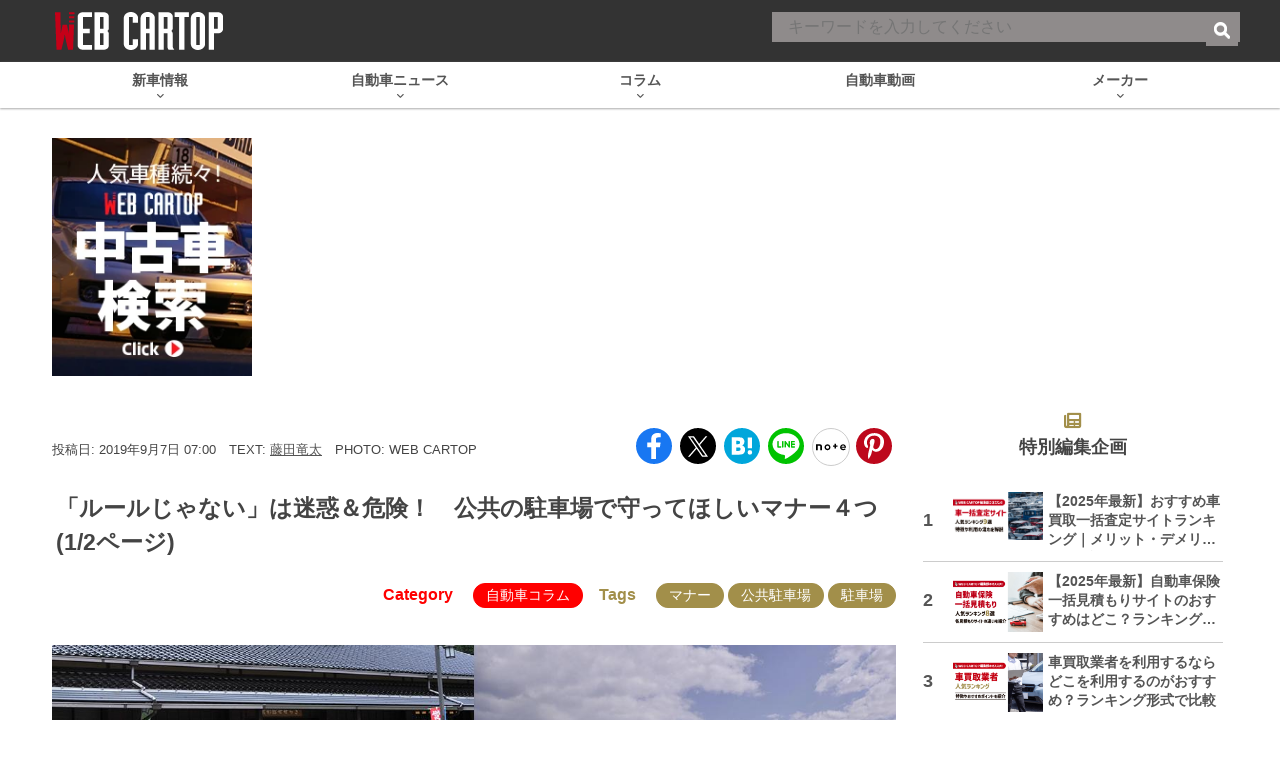

--- FILE ---
content_type: text/html; charset=utf-8
request_url: https://www.google.com/recaptcha/api2/aframe
body_size: 183
content:
<!DOCTYPE HTML><html><head><meta http-equiv="content-type" content="text/html; charset=UTF-8"></head><body><script nonce="PV0aSvyfaw5XMY2cVLM3_Q">/** Anti-fraud and anti-abuse applications only. See google.com/recaptcha */ try{var clients={'sodar':'https://pagead2.googlesyndication.com/pagead/sodar?'};window.addEventListener("message",function(a){try{if(a.source===window.parent){var b=JSON.parse(a.data);var c=clients[b['id']];if(c){var d=document.createElement('img');d.src=c+b['params']+'&rc='+(localStorage.getItem("rc::a")?sessionStorage.getItem("rc::b"):"");window.document.body.appendChild(d);sessionStorage.setItem("rc::e",parseInt(sessionStorage.getItem("rc::e")||0)+1);localStorage.setItem("rc::h",'1768860070047');}}}catch(b){}});window.parent.postMessage("_grecaptcha_ready", "*");}catch(b){}</script></body></html>

--- FILE ---
content_type: text/javascript; charset=UTF-8
request_url: https://click.speee-ad.jp/v1/recwid?url=https%3A%2F%2Fwww.webcartop.jp%2F2019%2F09%2F422453%2F&ft=1&placement_id=9740&placement_code=rank-3-webcartop_pc&v=4.3.0&device=1&os=2&ref=&cb_name=uzWidgetCallback0&sess_id=c317157e-a4cf-10c1-7631-63fc930868a0&ext=&cb=1768860066158
body_size: 116
content:
uzWidgetCallback0({"uuid":"9e446ce5-0c9c-4780-9ba6-c36ecf1efc71","opt_out":false})


--- FILE ---
content_type: application/javascript; charset=utf-8
request_url: https://fundingchoicesmessages.google.com/f/AGSKWxVjllCtVCPsCP7RXRYEW4zKeAwUJGiCPq8siVAlBzKWMrg_EfXmm3SISyTONb7V4Itu8lHePvItPdtkbhvsyOWzTPhjLiZAPAgztRhJuVpDe-ALJ4PCEdou8LAKJHl3-KBjOMjHF9Nb_VnPr-nFNbUjLHbYSh0iDoNUQcGhFx4w-0Xd2R14z5ALRRgy/_-ad-exo--Results-Sponsored._pop_ad/_ad_vertical..ads.css
body_size: -1289
content:
window['ddf3c673-11e8-4637-b05a-2bff22a28204'] = true;